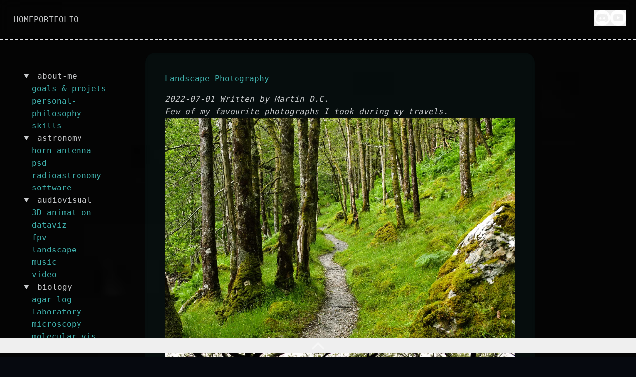

--- FILE ---
content_type: text/html; charset=utf-8
request_url: https://www.opticalframeworks.com/posts/audiovisual/landscape/
body_size: 4551
content:
<!DOCTYPE html><div class="app-lightbox" data-astro-cid-ebs6pfml> <div class="portal" data-astro-cid-ebs6pfml></div> </div>   <html lang="en"> <head><meta charset="utf-8"><link rel="icon" type="image/svg+xml" href="/favicon.svg"><meta name="viewport" content="width=device-width"><meta name="generator" content="Astro v4.2.6"><title>Optical Frameworks - Landscape Photography</title><style>.twitter-tweet:not(.twitter-tweet-rendered){padding:var(--tc-padding, 1em);border:1px solid var(--tc-border-color, #cfd9de)}.twitter-tweet:not(.twitter-tweet-rendered)>:first-child{margin-top:0}.twitter-tweet:not(.twitter-tweet-rendered)>:last-child{margin-bottom:0}lite-youtube{background-color:#000;position:relative;display:block;contain:content;background-position:center center;background-size:cover;cursor:pointer;max-width:720px}lite-youtube:before{content:attr(data-title);display:block;position:absolute;top:0;background-image:linear-gradient(180deg,#000000ab,#0000008a 14%,#00000026 54%,#0000000d 72%,#0000 94%);height:99px;width:100%;font-family:YouTube Noto,Roboto,Arial,Helvetica,sans-serif;color:#eee;text-shadow:0 0 2px rgba(0,0,0,.5);font-size:18px;padding:25px 20px;overflow:hidden;white-space:nowrap;text-overflow:ellipsis;box-sizing:border-box}lite-youtube:hover:before{color:#fff}lite-youtube:after{content:"";display:block;padding-bottom:56.25%}lite-youtube>iframe{width:100%;height:100%;position:absolute;top:0;left:0;border:0}lite-youtube>.lty-playbtn{display:block;width:100%;height:100%;background:no-repeat center/68px 48px;background-image:url('data:image/svg+xml;utf8,<svg xmlns="http://www.w3.org/2000/svg" viewBox="0 0 68 48"><path d="M66.52 7.74c-.78-2.93-2.49-5.41-5.42-6.19C55.79.13 34 0 34 0S12.21.13 6.9 1.55c-2.93.78-4.63 3.26-5.42 6.19C.06 13.05 0 24 0 24s.06 10.95 1.48 16.26c.78 2.93 2.49 5.41 5.42 6.19C12.21 47.87 34 48 34 48s21.79-.13 27.1-1.55c2.93-.78 4.64-3.26 5.42-6.19C67.94 34.95 68 24 68 24s-.06-10.95-1.48-16.26z" fill="red"/><path d="M45 24 27 14v20" fill="white"/></svg>');position:absolute;cursor:pointer;z-index:1;filter:grayscale(100%);transition:filter .1s cubic-bezier(0,0,.2,1);border:0}lite-youtube:hover>.lty-playbtn,lite-youtube .lty-playbtn:focus{filter:none}lite-youtube.lyt-activated{cursor:unset}lite-youtube.lyt-activated:before,lite-youtube.lyt-activated>.lty-playbtn{opacity:0;pointer-events:none}.lyt-visually-hidden{clip:rect(0 0 0 0);clip-path:inset(50%);height:1px;overflow:hidden;position:absolute;white-space:nowrap;width:1px}lite-youtube>iframe{all:unset!important;width:100%!important;height:100%!important;position:absolute!important;inset:0!important;border:0!important}lite-vimeo{font-size:10px;background-color:#000;position:relative;display:block;contain:content;background-position:center center;background-size:cover}lite-vimeo:after{content:"";display:block;padding-bottom:56.25%}lite-vimeo>iframe{all:unset!important;width:100%!important;height:100%!important;position:absolute!important;inset:0!important;border:0!important}lite-vimeo>.ltv-playbtn{content:"";position:absolute;inset:0;width:100%;background:transparent;outline:0;border:0;cursor:pointer}lite-vimeo>.ltv-playbtn:before{width:6.5em;height:4em;background:#172322bf;opacity:.8;border-radius:.25rem;transition:all .2s cubic-bezier(0,0,.2,1)}lite-vimeo>.ltv-playbtn:focus:before{outline:auto}lite-vimeo:hover>.ltv-playbtn:before{background-color:#00adef;background-color:var(--ltv-color, #00adef);opacity:1}lite-vimeo>.ltv-playbtn:after{border-style:solid;border-width:1em 0 1em 1.7em;border-color:transparent transparent transparent #fff}lite-vimeo>.ltv-playbtn:before,lite-vimeo>.ltv-playbtn:after{content:"";position:absolute;top:50%;left:50%;transform:translate3d(-50%,-50%,0)}lite-vimeo.ltv-activated:before,lite-vimeo.ltv-activated>.ltv-playbtn{cursor:unset;opacity:0;pointer-events:none}
</style>
<link rel="stylesheet" href="/_astro/solar-system.FKDEwqHx.css" />
<style>.app-lightbox[data-astro-cid-ebs6pfml]{position:fixed;top:0;z-index:99999;width:100%;height:100%;pointer-events:none;cursor:zoom-out;background-color:var(--bg-color, hsla(0, 0%, 0%, .85));opacity:0;transition:opacity .35s}.app-lightbox[data-astro-cid-ebs6pfml].is-active{pointer-events:initial;opacity:1}[data-lightbox]{cursor:zoom-in}.portal[data-astro-cid-ebs6pfml]{display:flex;align-items:center;justify-content:center;width:100%;height:100%;transition:opacity .35s,transform .35s;transform:scale(.2)}.portal[data-astro-cid-ebs6pfml] img{width:100%;height:100%;-o-object-fit:contain;object-fit:contain}.is-active[data-astro-cid-ebs6pfml] .portal[data-astro-cid-ebs6pfml]{transform:scale(1)}.postTitle[data-astro-cid-5grsw2hi] h1[data-astro-cid-5grsw2hi]{margin:0 0 1em}
@keyframes astroFadeInOut{0%{opacity:1}to{opacity:0}}@keyframes astroFadeIn{0%{opacity:0}}@keyframes astroFadeOut{to{opacity:0}}@keyframes astroSlideFromRight{0%{transform:translate(100%)}}@keyframes astroSlideFromLeft{0%{transform:translate(-100%)}}@keyframes astroSlideToRight{to{transform:translate(100%)}}@keyframes astroSlideToLeft{to{transform:translate(-100%)}}@media (prefers-reduced-motion){::view-transition-group(*),::view-transition-old(*),::view-transition-new(*){animation:none!important}[data-astro-transition-scope]{animation:none!important}}
lite-youtube{max-width:100%!important}lite-youtube>iframe{all:unset!important;width:100%!important;height:100%!important;position:absolute!important;inset:0!important;border:0!important}.menu[data-astro-cid-6fxzxybf]{flex:1;min-width:200px}.content[data-astro-cid-6fxzxybf]{flex:4}.filler[data-astro-cid-6fxzxybf]{flex:1;width:200px}.content[data-astro-cid-6fxzxybf] a[data-astro-cid-6fxzxybf]{color:#3fb0ac;text-decoration:underline;transition:color .3s ease}.content[data-astro-cid-6fxzxybf] a[data-astro-cid-6fxzxybf]:hover{color:#abd4d3}.content[data-astro-cid-6fxzxybf] h1[data-astro-cid-6fxzxybf],h2[data-astro-cid-6fxzxybf],h3[data-astro-cid-6fxzxybf],h4[data-astro-cid-6fxzxybf],strong[data-astro-cid-6fxzxybf]{color:#3fb0ac}.content[data-astro-cid-6fxzxybf] ul[data-astro-cid-6fxzxybf]{list-style-type:circle}@media (max-width: 1200px){.filler[data-astro-cid-6fxzxybf]{width:0px}.container[data-astro-cid-6fxzxybf]{flex-direction:column}}@media (max-width: 800px){.large-screen-menu[data-astro-cid-6fxzxybf]{display:none}.small-screen-menu[data-astro-cid-6fxzxybf]{display:block}}@media (min-width: 800px){.large-screen-menu[data-astro-cid-6fxzxybf]{display:block}.small-screen-menu[data-astro-cid-6fxzxybf]{display:none}}
.fa[data-astro-cid-yxtifmrq]{font-size:14px;color:#f6f1e6;text-decoration:none}.fa[data-astro-cid-yxtifmrq]:hover{opacity:.7}.social[data-astro-cid-yxtifmrq]{display:flex;gap:10px}.footer[data-astro-cid-sz7xmlte]{display:flex;justify-content:space-between;align-items:center;margin:0;padding:10px}.footerText[data-astro-cid-sz7xmlte]{display:flex;flex-grow:1}
</style><script type="module" src="/_astro/hoisted.pTj7jfz0.js"></script></head> <body> <div class="fixed w-full z-50"> <div class="navbar flex items-center justify-between p-5 border-b-2 border-dashed backdrop-blur-md"> <div class="nav-menu flex flex-wrap pl-0 sm:pl-2 gap-4 sm:gap-10"> <a href="/#">HOME</a> <!-- <a href="/projects">PROJECTS</a> --> <a href="/portfolio">PORTFOLIO</a> <!--       <a href="/professional-portfolio">PROFESSIONAL</a> --> </div> <div class="nav-social flex flex-wrap justify-end items-center gap-1 sm:gap-5"> <a href="https://discordapp.com/users/%20581906893593772043" target="_blank" rel="noopener noreferrer"> <button> <img src="/icons/discordSmall.png" alt="Instagram" class="w-8 h-8 invert"> </button> </a> <!-- <a href="https://discord.gg/xugGPASq" target="_blank" rel="noopener noreferrer">
            <button class="icon-button">
            <img src="/icons/instagramSmall.png" alt="Instagram" class="w-8 h-8 invert">
            </button>
        </a>  --> <a href="https://www.youtube.com/@MartinDlabaja" target="_blank" rel="noopener noreferrer"> <button> <img src="/icons/youtubeSmall.png" alt="Instagram" class="w-8 h-8 invert"> </button> </a> </div> </div> </div> <!-- INVISIBLE DUPLICATE (this one is here because fixed of visible menu takes it out of flow of divs) --> <div class="invisible navbar z-50 flex items-center justify-between p-5 border-b-2 border-dashed backdrop-blur-md"> <div class="nav-menu flex flex-wrap pl-0 sm:pl-2 gap-4 sm:gap-10"> <a href="/#">HOME</a> <!-- <a href="/posts-projects/solar-system/">PROJECTS</a> --> <a href="/portfolio">PORTFOLIO</a> <!-- <a href="/professional-portfolio">PROFESSIONAL</a> --> </div> <div class="nav-social flex flex-wrap justify-end items-center gap-1 sm:gap-5"> <a href="https://discordapp.com/users/%20581906893593772043" target="_blank" rel="noopener noreferrer"> <button> <img src="/icons/discordSmall.png" alt="Instagram" class="w-8 h-8 invert"> </button> </a> <a href="https://discord.gg/xugGPASq" target="_blank" rel="noopener noreferrer"> <button class="icon-button"> <img src="/icons/instagramSmall.png" alt="Instagram" class="w-8 h-8 invert"> </button> </a> <a href="https://discord.gg/xugGPASq" target="_blank" rel="noopener noreferrer"> <button> <img src="/icons/youtubeSmall.png" alt="Instagram" class="w-8 h-8 invert"> </button> </a> </div> </div>   <div class="container flex-1" data-astro-cid-6fxzxybf> <div class="menu ml-2 pl-5 sm:p-10" data-astro-cid-6fxzxybf> <!-- <div class="logo" transition:animate="slide"><a href="/">PORTFOLIO</a></div> --> <div class="large-screen-menu" data-astro-cid-6fxzxybf> <div class="accordion" data-astro-transition-persist="astro-nddeime7-1"><details class="accordion-item" open> <summary class="accordion-header">
about-me
</summary> <div class="accordion-body"> <div class="accordion" data-astro-transition-persist="astro-35zc7mvr-2"><div class="accordion-item"> <a href="/posts/about-me/goals-&-projets/" class="accordion-link">goals-&-projets</a> </div><div class="accordion-item"> <a href="/posts/about-me/personal-philosophy/" class="accordion-link">personal-philosophy</a> </div><div class="accordion-item"> <a href="/posts/about-me/skills/" class="accordion-link">skills</a> </div></div> </div> </details><details class="accordion-item" open> <summary class="accordion-header">
astronomy
</summary> <div class="accordion-body"> <div class="accordion" data-astro-transition-persist="astro-akwm7exr-3"><div class="accordion-item"> <a href="/posts/astronomy/horn-antenna/" class="accordion-link">horn-antenna</a> </div><div class="accordion-item"> <a href="/posts/astronomy/psd/" class="accordion-link">psd</a> </div><div class="accordion-item"> <a href="/posts/astronomy/radioastronomy/" class="accordion-link">radioastronomy</a> </div><div class="accordion-item"> <a href="/posts/astronomy/software/" class="accordion-link">software</a> </div></div> </div> </details><details class="accordion-item" open> <summary class="accordion-header">
audiovisual
</summary> <div class="accordion-body"> <div class="accordion" data-astro-transition-persist="astro-6vntbmku-4"><div class="accordion-item"> <a href="/posts/audiovisual/3D-animation/" class="accordion-link">3D-animation</a> </div><div class="accordion-item"> <a href="/posts/audiovisual/dataviz/" class="accordion-link">dataviz</a> </div><div class="accordion-item"> <a href="/posts/audiovisual/fpv/" class="accordion-link">fpv</a> </div><div class="accordion-item"> <a href="/posts/audiovisual/landscape/" class="accordion-link">landscape</a> </div><div class="accordion-item"> <a href="/posts/audiovisual/music/" class="accordion-link">music</a> </div><div class="accordion-item"> <a href="/posts/audiovisual/video/" class="accordion-link">video</a> </div></div> </div> </details><details class="accordion-item" open> <summary class="accordion-header">
biology
</summary> <div class="accordion-body"> <div class="accordion" data-astro-transition-persist="astro-ydlqgqil-5"><div class="accordion-item"> <a href="/posts/biology/agar-log/" class="accordion-link">agar-log</a> </div><div class="accordion-item"> <a href="/posts/biology/laboratory/" class="accordion-link">laboratory</a> </div><div class="accordion-item"> <a href="/posts/biology/microscopy/" class="accordion-link">microscopy</a> </div><div class="accordion-item"> <a href="/posts/biology/molecular-vis/" class="accordion-link">molecular-vis</a> </div></div> </div> </details><details class="accordion-item" open> <summary class="accordion-header">
engineering
</summary> <div class="accordion-body"> <div class="accordion" data-astro-transition-persist="astro-diefjkrd-6"><div class="accordion-item"> <a href="/posts/engineering/chemistry/" class="accordion-link">chemistry</a> </div><div class="accordion-item"> <a href="/posts/engineering/electrophoresis/" class="accordion-link">electrophoresis</a> </div><div class="accordion-item"> <a href="/posts/engineering/fume-hood/" class="accordion-link">fume-hood</a> </div><div class="accordion-item"> <a href="/posts/engineering/game-engine/" class="accordion-link">game-engine</a> </div><div class="accordion-item"> <a href="/posts/engineering/laminar-flow-hood/" class="accordion-link">laminar-flow-hood</a> </div><div class="accordion-item"> <a href="/posts/engineering/mechatronics/" class="accordion-link">mechatronics</a> </div><div class="accordion-item"> <a href="/posts/engineering/thermocycler/" class="accordion-link">thermocycler</a> </div><div class="accordion-item"> <a href="/posts/engineering/woodwork/" class="accordion-link">woodwork</a> </div></div> </div> </details></div> </div> <div class="small-screen-menu" data-astro-cid-6fxzxybf> <div class="accordion" data-astro-transition-persist="astro-7tuosmpz-7"><details class="accordion-item"> <summary class="accordion-header">
about-me
</summary> <div class="accordion-body"> <div class="accordion" data-astro-transition-persist="astro-f2shwtjb-8"><div class="accordion-item"> <a href="/posts/about-me/goals-&-projets/" class="accordion-link">goals-&-projets</a> </div><div class="accordion-item"> <a href="/posts/about-me/personal-philosophy/" class="accordion-link">personal-philosophy</a> </div><div class="accordion-item"> <a href="/posts/about-me/skills/" class="accordion-link">skills</a> </div></div> </div> </details><details class="accordion-item"> <summary class="accordion-header">
astronomy
</summary> <div class="accordion-body"> <div class="accordion" data-astro-transition-persist="astro-vvgrfwep-9"><div class="accordion-item"> <a href="/posts/astronomy/horn-antenna/" class="accordion-link">horn-antenna</a> </div><div class="accordion-item"> <a href="/posts/astronomy/psd/" class="accordion-link">psd</a> </div><div class="accordion-item"> <a href="/posts/astronomy/radioastronomy/" class="accordion-link">radioastronomy</a> </div><div class="accordion-item"> <a href="/posts/astronomy/software/" class="accordion-link">software</a> </div></div> </div> </details><details class="accordion-item"> <summary class="accordion-header">
audiovisual
</summary> <div class="accordion-body"> <div class="accordion" data-astro-transition-persist="astro-ckshu6zs-10"><div class="accordion-item"> <a href="/posts/audiovisual/3D-animation/" class="accordion-link">3D-animation</a> </div><div class="accordion-item"> <a href="/posts/audiovisual/dataviz/" class="accordion-link">dataviz</a> </div><div class="accordion-item"> <a href="/posts/audiovisual/fpv/" class="accordion-link">fpv</a> </div><div class="accordion-item"> <a href="/posts/audiovisual/landscape/" class="accordion-link">landscape</a> </div><div class="accordion-item"> <a href="/posts/audiovisual/music/" class="accordion-link">music</a> </div><div class="accordion-item"> <a href="/posts/audiovisual/video/" class="accordion-link">video</a> </div></div> </div> </details><details class="accordion-item"> <summary class="accordion-header">
biology
</summary> <div class="accordion-body"> <div class="accordion" data-astro-transition-persist="astro-syi5vrbv-11"><div class="accordion-item"> <a href="/posts/biology/agar-log/" class="accordion-link">agar-log</a> </div><div class="accordion-item"> <a href="/posts/biology/laboratory/" class="accordion-link">laboratory</a> </div><div class="accordion-item"> <a href="/posts/biology/microscopy/" class="accordion-link">microscopy</a> </div><div class="accordion-item"> <a href="/posts/biology/molecular-vis/" class="accordion-link">molecular-vis</a> </div></div> </div> </details><details class="accordion-item"> <summary class="accordion-header">
engineering
</summary> <div class="accordion-body"> <div class="accordion" data-astro-transition-persist="astro-cqz4zms2-12"><div class="accordion-item"> <a href="/posts/engineering/chemistry/" class="accordion-link">chemistry</a> </div><div class="accordion-item"> <a href="/posts/engineering/electrophoresis/" class="accordion-link">electrophoresis</a> </div><div class="accordion-item"> <a href="/posts/engineering/fume-hood/" class="accordion-link">fume-hood</a> </div><div class="accordion-item"> <a href="/posts/engineering/game-engine/" class="accordion-link">game-engine</a> </div><div class="accordion-item"> <a href="/posts/engineering/laminar-flow-hood/" class="accordion-link">laminar-flow-hood</a> </div><div class="accordion-item"> <a href="/posts/engineering/mechatronics/" class="accordion-link">mechatronics</a> </div><div class="accordion-item"> <a href="/posts/engineering/thermocycler/" class="accordion-link">thermocycler</a> </div><div class="accordion-item"> <a href="/posts/engineering/woodwork/" class="accordion-link">woodwork</a> </div></div> </div> </details></div> </div> </div> <div class="content" data-astro-cid-6fxzxybf> <div class="item p-5 sm:p-10" data-astro-cid-6fxzxybf>  <div class="postTitle" data-astro-cid-5grsw2hi><h1 data-astro-cid-5grsw2hi>Landscape Photography</h1></div> <i data-astro-cid-5grsw2hi>2022-07-01 Written by Martin D.C.</i> <p data-astro-cid-5grsw2hi><em data-astro-cid-5grsw2hi>Few of my favourite photographs I took during my travels.</em></p> <div class="imgWrap" data-lightbox="true"><img src="/_astro/scot06.pTFofohZ_Z2pnkKM.webp" alt="Scotland2" width="1200" height="800" loading="lazy" decoding="async"></div>
<div class="imgWrap" data-lightbox="true"><img src="/_astro/scot01.NUXSEQsu_Z1EPW6T.webp" alt="Scotland2" width="1200" height="800" loading="lazy" decoding="async"></div>
<div class="imgWrap" data-lightbox="true"><img src="/_astro/scot08.xyaajWCK_KHWbe.webp" alt="Scotland2" width="1200" height="800" loading="lazy" decoding="async"></div>
<div class="imgWrap" data-lightbox="true"><img src="/_astro/scot09.KYUYPYpW_4oeLW.webp" alt="Scotland2" width="1200" height="800" loading="lazy" decoding="async"></div>
<div class="imgWrap" data-lightbox="true"><img src="/_astro/scot10.NRCp2Srt_ZjeH1e.webp" alt="Scotland2" width="1200" height="800" loading="lazy" decoding="async"></div>
<div class="imgWrap" data-lightbox="true"><img src="/_astro/scot11.-blv88y5_ZAedWC.webp" alt="Scotland2" width="1200" height="800" loading="lazy" decoding="async"></div>
<div class="imgWrap" data-lightbox="true"><img src="/_astro/scot12.WaXK3mOv_a1GWM.webp" alt="Scotland2" width="1200" height="800" loading="lazy" decoding="async"></div>
<div class="imgWrap" data-lightbox="true"><img src="/_astro/scot13.Im2HKAqL_Z15UutU.webp" alt="Scotland2" width="1200" height="800" loading="lazy" decoding="async"></div>
<div class="imgWrap" data-lightbox="true"><img src="/_astro/scot02.rJ7jntGn_Z1UWxI.webp" alt="Scotland2" width="1200" height="800" loading="lazy" decoding="async"></div>
<div class="imgWrap" data-lightbox="true"><img src="/_astro/scot15.iG0dHWtW_Z1FL4Db.webp" alt="Scotland2" width="1200" height="799" loading="lazy" decoding="async"></div>
<div class="imgWrap" data-lightbox="true"><img src="/_astro/scot16.PAXjybCr_ZwJgl3.webp" alt="Scotland2" width="1200" height="799" loading="lazy" decoding="async"></div>
<div class="imgWrap" data-lightbox="true"><img src="/_astro/scot07.XbC7ZWU3_Z1DG4jv.webp" alt="Scotland2" width="1200" height="800" loading="lazy" decoding="async"></div>
<div class="imgWrap" data-lightbox="true"><img src="/_astro/scot17.MG2XPnQz_B2LLT.webp" alt="Scotland2" width="1195" height="800" loading="lazy" decoding="async"></div>
<div class="imgWrap" data-lightbox="true"><img src="/_astro/scot18.m1IdEQWF_Z2cTsfX.webp" alt="Scotland2" width="1190" height="800" loading="lazy" decoding="async"></div>
<div class="imgWrap" data-lightbox="true"><img src="/_astro/scot03.BNQPTMKf_zFVqn.webp" alt="Scotland2" width="1200" height="800" loading="lazy" decoding="async"></div>
<div class="imgWrap" data-lightbox="true"><img src="/_astro/scot19.vov2_zbs_mKJCM.webp" alt="Scotland2" width="1200" height="798" loading="lazy" decoding="async"></div>
<div class="imgWrap" data-lightbox="true"><img src="/_astro/scot20.vtgZMnIv_Z1fFEvG.webp" alt="Scotland2" width="1200" height="715" loading="lazy" decoding="async"></div>
<div class="imgWrap" data-lightbox="true"><img src="/_astro/turk01.-tdB_NYZ_Z1W8RPA.webp" alt="Scotland2" width="1200" height="794" loading="lazy" decoding="async"></div>
<div class="imgWrap" data-lightbox="true"><img src="/_astro/turk02.32r0eFtl_XohG2.webp" alt="Scotland2" width="1197" height="800" loading="lazy" decoding="async"></div>
<hr/>  </div> </div> <div class="filler" data-astro-cid-6fxzxybf></div> </div>  <div class="flex-grow"></div> <div class="footer" data-astro-cid-sz7xmlte> <div class="footerText" data-astro-cid-sz7xmlte>&copy; Martin D. C. 2025</div> <link rel="stylesheet" href="https://cdnjs.cloudflare.com/ajax/libs/font-awesome/4.7.0/css/font-awesome.min.css"><div class="social" data-astro-cid-yxtifmrq> <a href="https://www.facebook.com/profile.php?id=100010101132445" class="fa fa-facebook" data-astro-cid-yxtifmrq></a> <a href="https://soundcloud.com/opticalframeworks" class="fa fa-soundcloud" data-astro-cid-yxtifmrq></a> <a href="mailto:martin.dlabaja@gmail.com" class="fa fa-google" data-astro-cid-yxtifmrq></a> <a href="https://www.youtube.com/channel/UCnsmjA71XVChL7NF7oy4Yag#" class="fa fa-youtube" data-astro-cid-yxtifmrq></a> <a href="/professional-portfolio/" class="fa fa-briefcase" data-astro-cid-yxtifmrq></a> </div>  </div>  </body></html>    <!-- Back to the top button start --> <button id="backToTop" class="fixed bottom-0 w-full p-0 flex justify-center mb-2" data-astro-cid-5grsw2hi> <img src="/icons/go-up.png" class=" max-w-[30px] invert opacity-50" data-astro-cid-5grsw2hi> </button>  <!-- Back to the top button end --> 

--- FILE ---
content_type: text/css; charset=utf-8
request_url: https://www.opticalframeworks.com/_astro/solar-system.FKDEwqHx.css
body_size: 3217
content:
*,:before,:after{box-sizing:border-box;border-width:0;border-style:solid;border-color:#e5e7eb}:before,:after{--tw-content: ""}html,:host{line-height:1.5;-webkit-text-size-adjust:100%;-moz-tab-size:4;-o-tab-size:4;tab-size:4;font-family:ui-sans-serif,system-ui,sans-serif,"Apple Color Emoji","Segoe UI Emoji",Segoe UI Symbol,"Noto Color Emoji";font-feature-settings:normal;font-variation-settings:normal;-webkit-tap-highlight-color:transparent}body{margin:0;line-height:inherit}hr{height:0;color:inherit;border-top-width:1px}abbr:where([title]){-webkit-text-decoration:underline dotted;text-decoration:underline dotted}h1,h2,h3,h4,h5,h6{font-size:inherit;font-weight:inherit}a{color:inherit;text-decoration:inherit}b,strong{font-weight:bolder}code,kbd,samp,pre{font-family:ui-monospace,SFMono-Regular,Menlo,Monaco,Consolas,Liberation Mono,Courier New,monospace;font-feature-settings:normal;font-variation-settings:normal;font-size:1em}small{font-size:80%}sub,sup{font-size:75%;line-height:0;position:relative;vertical-align:baseline}sub{bottom:-.25em}sup{top:-.5em}table{text-indent:0;border-color:inherit;border-collapse:collapse}button,input,optgroup,select,textarea{font-family:inherit;font-feature-settings:inherit;font-variation-settings:inherit;font-size:100%;font-weight:inherit;line-height:inherit;letter-spacing:inherit;color:inherit;margin:0;padding:0}button,select{text-transform:none}button,input:where([type=button]),input:where([type=reset]),input:where([type=submit]){-webkit-appearance:button;background-color:transparent;background-image:none}:-moz-focusring{outline:auto}:-moz-ui-invalid{box-shadow:none}progress{vertical-align:baseline}::-webkit-inner-spin-button,::-webkit-outer-spin-button{height:auto}[type=search]{-webkit-appearance:textfield;outline-offset:-2px}::-webkit-search-decoration{-webkit-appearance:none}::-webkit-file-upload-button{-webkit-appearance:button;font:inherit}summary{display:list-item}blockquote,dl,dd,h1,h2,h3,h4,h5,h6,hr,figure,p,pre{margin:0}fieldset{margin:0;padding:0}legend{padding:0}ol,ul,menu{list-style:none;margin:0;padding:0}dialog{padding:0}textarea{resize:vertical}input::-moz-placeholder,textarea::-moz-placeholder{opacity:1;color:#9ca3af}input::placeholder,textarea::placeholder{opacity:1;color:#9ca3af}button,[role=button]{cursor:pointer}:disabled{cursor:default}img,svg,video,canvas,audio,iframe,embed,object{display:block;vertical-align:middle}img,video{max-width:100%;height:auto}[hidden]{display:none}*,:before,:after{--tw-border-spacing-x: 0;--tw-border-spacing-y: 0;--tw-translate-x: 0;--tw-translate-y: 0;--tw-rotate: 0;--tw-skew-x: 0;--tw-skew-y: 0;--tw-scale-x: 1;--tw-scale-y: 1;--tw-pan-x: ;--tw-pan-y: ;--tw-pinch-zoom: ;--tw-scroll-snap-strictness: proximity;--tw-gradient-from-position: ;--tw-gradient-via-position: ;--tw-gradient-to-position: ;--tw-ordinal: ;--tw-slashed-zero: ;--tw-numeric-figure: ;--tw-numeric-spacing: ;--tw-numeric-fraction: ;--tw-ring-inset: ;--tw-ring-offset-width: 0px;--tw-ring-offset-color: #fff;--tw-ring-color: rgb(59 130 246 / .5);--tw-ring-offset-shadow: 0 0 #0000;--tw-ring-shadow: 0 0 #0000;--tw-shadow: 0 0 #0000;--tw-shadow-colored: 0 0 #0000;--tw-blur: ;--tw-brightness: ;--tw-contrast: ;--tw-grayscale: ;--tw-hue-rotate: ;--tw-invert: ;--tw-saturate: ;--tw-sepia: ;--tw-drop-shadow: ;--tw-backdrop-blur: ;--tw-backdrop-brightness: ;--tw-backdrop-contrast: ;--tw-backdrop-grayscale: ;--tw-backdrop-hue-rotate: ;--tw-backdrop-invert: ;--tw-backdrop-opacity: ;--tw-backdrop-saturate: ;--tw-backdrop-sepia: ;--tw-contain-size: ;--tw-contain-layout: ;--tw-contain-paint: ;--tw-contain-style: }::backdrop{--tw-border-spacing-x: 0;--tw-border-spacing-y: 0;--tw-translate-x: 0;--tw-translate-y: 0;--tw-rotate: 0;--tw-skew-x: 0;--tw-skew-y: 0;--tw-scale-x: 1;--tw-scale-y: 1;--tw-pan-x: ;--tw-pan-y: ;--tw-pinch-zoom: ;--tw-scroll-snap-strictness: proximity;--tw-gradient-from-position: ;--tw-gradient-via-position: ;--tw-gradient-to-position: ;--tw-ordinal: ;--tw-slashed-zero: ;--tw-numeric-figure: ;--tw-numeric-spacing: ;--tw-numeric-fraction: ;--tw-ring-inset: ;--tw-ring-offset-width: 0px;--tw-ring-offset-color: #fff;--tw-ring-color: rgb(59 130 246 / .5);--tw-ring-offset-shadow: 0 0 #0000;--tw-ring-shadow: 0 0 #0000;--tw-shadow: 0 0 #0000;--tw-shadow-colored: 0 0 #0000;--tw-blur: ;--tw-brightness: ;--tw-contrast: ;--tw-grayscale: ;--tw-hue-rotate: ;--tw-invert: ;--tw-saturate: ;--tw-sepia: ;--tw-drop-shadow: ;--tw-backdrop-blur: ;--tw-backdrop-brightness: ;--tw-backdrop-contrast: ;--tw-backdrop-grayscale: ;--tw-backdrop-hue-rotate: ;--tw-backdrop-invert: ;--tw-backdrop-opacity: ;--tw-backdrop-saturate: ;--tw-backdrop-sepia: ;--tw-contain-size: ;--tw-contain-layout: ;--tw-contain-paint: ;--tw-contain-style: }.container{width:100%}@media (min-width: 640px){.container{max-width:640px}}@media (min-width: 768px){.container{max-width:768px}}@media (min-width: 1024px){.container{max-width:1024px}}@media (min-width: 1280px){.container{max-width:1280px}}@media (min-width: 1536px){.container{max-width:1536px}}.visible{visibility:visible}.invisible{visibility:hidden}.fixed{position:fixed}.absolute{position:absolute}.bottom-0{bottom:0}.z-50{z-index:50}.m-0{margin:0}.my-5{margin-top:1.25rem;margin-bottom:1.25rem}.mb-0{margin-bottom:0}.mb-2{margin-bottom:.5rem}.mb-4{margin-bottom:1rem}.mb-6{margin-bottom:1.5rem}.ml-2{margin-left:.5rem}.ml-20{margin-left:5rem}.mr-5{margin-right:1.25rem}.mt-10{margin-top:2.5rem}.block{display:block}.flex{display:flex}.grid{display:grid}.h-8{height:2rem}.max-h-14{max-height:3.5rem}.w-8{width:2rem}.w-auto{width:auto}.w-full{width:100%}.min-w-\[120px\]{min-width:120px}.min-w-\[95px\]{min-width:95px}.max-w-\[180px\]{max-width:180px}.max-w-\[300px\]{max-width:300px}.max-w-\[30px\]{max-width:30px}.max-w-\[95px\]{max-width:95px}.flex-1{flex:1 1 0%}.flex-grow{flex-grow:1}.resize{resize:both}.grid-cols-2{grid-template-columns:repeat(2,minmax(0,1fr))}.flex-col{flex-direction:column}.flex-wrap{flex-wrap:wrap}.items-center{align-items:center}.justify-end{justify-content:flex-end}.justify-center{justify-content:center}.justify-between{justify-content:space-between}.gap-1{gap:.25rem}.gap-3{gap:.75rem}.gap-4{gap:1rem}.space-x-4>:not([hidden])~:not([hidden]){--tw-space-x-reverse: 0;margin-right:calc(1rem * var(--tw-space-x-reverse));margin-left:calc(1rem * calc(1 - var(--tw-space-x-reverse)))}.rounded{border-radius:.25rem}.rounded-full{border-radius:9999px}.rounded-lg{border-radius:.5rem}.border{border-width:1px}.border-b-2{border-bottom-width:2px}.border-dashed{border-style:dashed}.border-white{--tw-border-opacity: 1;border-color:rgb(255 255 255 / var(--tw-border-opacity))}.bg-\[\#051015\]{--tw-bg-opacity: 1;background-color:rgb(5 16 21 / var(--tw-bg-opacity))}.bg-blue-500{--tw-bg-opacity: 1;background-color:rgb(59 130 246 / var(--tw-bg-opacity))}.bg-transparent{background-color:transparent}.object-contain{-o-object-fit:contain;object-fit:contain}.p-0{padding:0}.p-3{padding:.75rem}.p-5{padding:1.25rem}.px-3{padding-left:.75rem;padding-right:.75rem}.py-2{padding-top:.5rem;padding-bottom:.5rem}.pl-0{padding-left:0}.pl-2{padding-left:.5rem}.pl-4{padding-left:1rem}.pl-5{padding-left:1.25rem}.text-2xl{font-size:1.5rem;line-height:2rem}.text-3xl{font-size:1.875rem;line-height:2.25rem}.text-4xl{font-size:2.25rem;line-height:2.5rem}.text-sm{font-size:.875rem;line-height:1.25rem}.text-xl{font-size:1.25rem;line-height:1.75rem}.font-bold{font-weight:700}.text-\[\#3fb0ac\]{--tw-text-opacity: 1;color:rgb(63 176 172 / var(--tw-text-opacity))}.text-white{--tw-text-opacity: 1;color:rgb(255 255 255 / var(--tw-text-opacity))}.underline{text-decoration-line:underline}.opacity-50{opacity:.5}.opacity-90{opacity:.9}.outline{outline-style:solid}.blur{--tw-blur: blur(8px);filter:var(--tw-blur) var(--tw-brightness) var(--tw-contrast) var(--tw-grayscale) var(--tw-hue-rotate) var(--tw-invert) var(--tw-saturate) var(--tw-sepia) var(--tw-drop-shadow)}.invert{--tw-invert: invert(100%);filter:var(--tw-blur) var(--tw-brightness) var(--tw-contrast) var(--tw-grayscale) var(--tw-hue-rotate) var(--tw-invert) var(--tw-saturate) var(--tw-sepia) var(--tw-drop-shadow)}.backdrop-blur-md{--tw-backdrop-blur: blur(12px);-webkit-backdrop-filter:var(--tw-backdrop-blur) var(--tw-backdrop-brightness) var(--tw-backdrop-contrast) var(--tw-backdrop-grayscale) var(--tw-backdrop-hue-rotate) var(--tw-backdrop-invert) var(--tw-backdrop-opacity) var(--tw-backdrop-saturate) var(--tw-backdrop-sepia);backdrop-filter:var(--tw-backdrop-blur) var(--tw-backdrop-brightness) var(--tw-backdrop-contrast) var(--tw-backdrop-grayscale) var(--tw-backdrop-hue-rotate) var(--tw-backdrop-invert) var(--tw-backdrop-opacity) var(--tw-backdrop-saturate) var(--tw-backdrop-sepia)}.backdrop-filter{-webkit-backdrop-filter:var(--tw-backdrop-blur) var(--tw-backdrop-brightness) var(--tw-backdrop-contrast) var(--tw-backdrop-grayscale) var(--tw-backdrop-hue-rotate) var(--tw-backdrop-invert) var(--tw-backdrop-opacity) var(--tw-backdrop-saturate) var(--tw-backdrop-sepia);backdrop-filter:var(--tw-backdrop-blur) var(--tw-backdrop-brightness) var(--tw-backdrop-contrast) var(--tw-backdrop-grayscale) var(--tw-backdrop-hue-rotate) var(--tw-backdrop-invert) var(--tw-backdrop-opacity) var(--tw-backdrop-saturate) var(--tw-backdrop-sepia)}.transition{transition-property:color,background-color,border-color,text-decoration-color,fill,stroke,opacity,box-shadow,transform,filter,-webkit-backdrop-filter;transition-property:color,background-color,border-color,text-decoration-color,fill,stroke,opacity,box-shadow,transform,filter,backdrop-filter;transition-property:color,background-color,border-color,text-decoration-color,fill,stroke,opacity,box-shadow,transform,filter,backdrop-filter,-webkit-backdrop-filter;transition-timing-function:cubic-bezier(.4,0,.2,1);transition-duration:.15s}@font-face{font-family:IaWriter Mono;src:url(..public/fonts/ia-writer-mono.woff2) format("woff2"),url(..public/fonts/ia-writer-mono.woff) format("woff")}a:hover{color:#3fb0ac}body{background-color:#06090f;background-image:url(/images/bg2.jpg);background-repeat:no-repeat;background-size:cover;background-position:center;font-family:iA Writer Mono,monospace;font-size:1em;color:#c8cacc;line-height:1.6;margin:0;padding:0;display:flex;flex-direction:column;min-height:100vh}.container{display:flex;flex-wrap:wrap;justify-content:space-between;margin-top:20px;margin-left:auto;margin-right:auto}.item{flex:30%;min-width:300px;margin:5px;border-radius:20px;background-color:#3fb0ac0e;-webkit-backdrop-filter:blur(5px);backdrop-filter:blur(5px)}.content a{color:#3fb0ac;text-decoration:underline;transition:color .3s ease}.content a:hover{color:#abd4d3}.content h1,h2,h3,h4,strong{color:#3fb0ac}.content ul{list-style-type:circle}.content li{margin-left:20px}summary.accordion-header{cursor:pointer}.menu ul{list-style:none;padding:0}.menu ul li{margin-bottom:0;transition:transform .3s ease}.menu a{color:#3fb0ac;text-decoration:none;padding-left:1em;border-radius:5px;transition:background-color .3s ease;display:block}.menu a:hover{color:#39d3ce;text-decoration:none}img{margin:0;padding:0;width:100%;height:auto}hr{border:none;height:2px;background-color:#3fb0ac39;margin:2em 0}input[type=checkbox]{appearance:none;-webkit-appearance:none;-moz-appearance:none;width:.9em;height:.9em;border:2px solid #3fb0ac;border-radius:3px;background-color:transparent;cursor:pointer;outline:none;vertical-align:middle}input[type=checkbox]:checked{background-color:#3fb0ac}ul.contains-task-list{list-style-type:none;padding-left:0;margin-left:1em}.grid{display:grid;grid-template-columns:50% 50%;margin:0;padding:0}.content img{animation:fade-in linear;animation-timeline:view();animation-range-start:cover;animation-range-end:500px}@keyframes fade-in{0%{scale:.85;opacity:0}to{scale:1;opacity:1}}#lightbox{position:fixed;z-index:1000;top:0;width:100%;height:100%;background-color:#000c;display:none}#lightbox.active{display:flex;justify-content:center;align-items:center}#lightbox img{max-width:90%;max-height:80%;padding:4px;background-color:#000;border:2px solid white}.hover\:bg-blue-700:hover{--tw-bg-opacity: 1;background-color:rgb(29 78 216 / var(--tw-bg-opacity))}.hover\:text-\[\#abd4d3\]:hover{--tw-text-opacity: 1;color:rgb(171 212 211 / var(--tw-text-opacity))}@media (min-width: 640px){.sm\:grid-cols-3{grid-template-columns:repeat(3,minmax(0,1fr))}.sm\:gap-10{gap:2.5rem}.sm\:gap-5{gap:1.25rem}.sm\:p-10{padding:2.5rem}.sm\:p-5{padding:1.25rem}.sm\:pl-2{padding-left:.5rem}}@media (min-width: 768px){.md\:mb-0{margin-bottom:0}.md\:w-1\/3{width:33.333333%}.md\:w-2\/3{width:66.666667%}.md\:grid-cols-4{grid-template-columns:repeat(4,minmax(0,1fr))}.md\:flex-row{flex-direction:row}.md\:pl-10{padding-left:2.5rem}}@media (min-width: 1024px){.lg\:grid-cols-5{grid-template-columns:repeat(5,minmax(0,1fr))}}


--- FILE ---
content_type: application/javascript; charset=utf-8
request_url: https://www.opticalframeworks.com/_astro/hoisted.pTj7jfz0.js
body_size: 75
content:
import"./hoisted.mIfTAF7x.js";import"./hoisted.znNLJYH-.js";var e=document.getElementById("backToTop");window.onscroll=function(){s()};function s(){document.body.scrollTop>20||document.documentElement.scrollTop>20?e&&(e.style.display="flex"):e&&(e.style.display="none")}e&&(e.onclick=function(){document.body.scrollTop=0,document.documentElement.scrollTop=0});const i=document.querySelectorAll('[data-lightbox="true"]'),t=document.querySelector(".app-lightbox"),n=t.querySelector(".portal");for(const o of i)o.addEventListener("click",()=>{n.innerHTML=o.innerHTML,setTimeout(()=>{const c=n.querySelectorAll("img")[0],l=c.naturalWidth/c.naturalHeight;c.sizes=`${window.innerHeight*l}px`},352),t.classList.add("is-active"),document.documentElement.classList.add("scrollIsLocked")});t.addEventListener("click",()=>{t.classList.remove("is-active"),document.documentElement.classList.remove("scrollIsLocked")});document.addEventListener("keydown",o=>{o.key==="Escape"&&(t.classList.remove("is-active"),document.documentElement.classList.remove("scrollIsLocked"))});


--- FILE ---
content_type: application/javascript; charset=utf-8
request_url: https://www.opticalframeworks.com/_astro/hoisted.mIfTAF7x.js
body_size: -93
content:
function l(){const e=document.querySelector(".large-screen-menu"),n=document.querySelector(".small-screen-menu");e&&n&&(window.innerWidth>=800?(e.style.display="block",n.style.display="none"):(e.style.display="none",n.style.display="block"))}l();window.addEventListener("resize",l);
